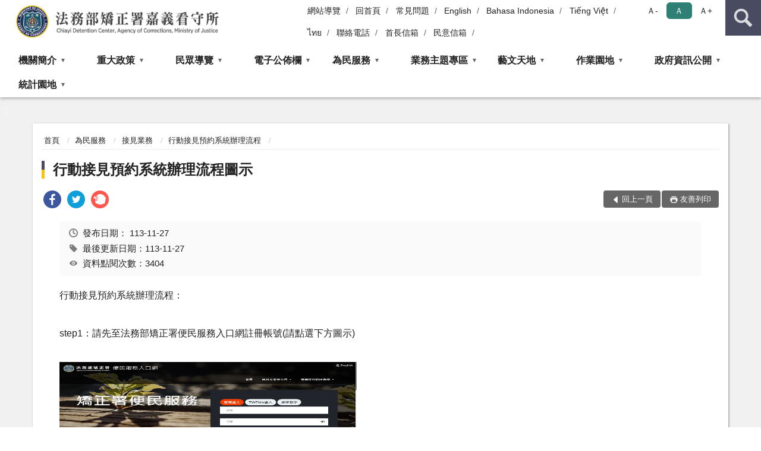

--- FILE ---
content_type: text/html; charset=utf-8
request_url: https://www.cyd.moj.gov.tw/282214/282235/1246070/970740/1029892/post
body_size: 16706
content:


<!doctype html>
<html lang="zh-Hant" class="no-js">
<head>
    <meta charset="utf-8">
    <meta http-equiv="X-UA-Compatible" content="IE=edge">
    <meta name="viewport" content="width=device-width, initial-scale=1">
    <meta name="format-detection" content="telephone=no">
    <meta name="Site" content="法務部矯正署嘉義看守所">
    <meta name="Version" content="中文網">
    <meta name="PageType" content="內容頁">
    <meta name="TreeNode" content="行動接見預約系統辦理流程">
    <meta name="ContentTitle" content="行動接見預約系統辦理流程圖示">

    <meta property="og:title" content="行動接見預約系統辦理流程圖示">
    <meta property="og:type" content="website" />
    <meta property="og:url" content="https://www.cyd.moj.gov.tw/282214/282235/1246070/970740/1029892/" />
    <meta property="og:image" content="">
    <meta property="og:image:width" content="50%">
    <meta property="og:image:height" content="50%">
    <meta property="og:site_name" content="法務部矯正署嘉義看守所">
    <meta property="og:description" content="行動接見預約系統辦理流程圖示" />

    <meta name="DC.Title" content="行動接見預約系統辦理流程圖示" />
    <meta name="DC.Creator" content="法務部矯正署嘉義看守所" />
    <meta name="DC.Subject" content="行動接見預約系統辦理流程圖示" />
    <meta name="DC.Description" content="行動接見預約系統辦理流程" />
    <meta name="DC.Contributor" content="法務部矯正署嘉義看守所" />
    <meta name="DC.Type" content="文字" />
    <meta name="DC.Format" content="text" />
    <meta name="DC.Source" content="法務部矯正署嘉義看守所" />
    <meta name="DC.Language" content="中文" />
    <meta name="DC.coverage.t.min" content="2021-06-25" />
    <meta name="DC.coverage.t.max" content="2041-06-25" />
    <meta name="DC.Publisher" content="法務部矯正署嘉義看守所" />
    <meta name="DC.Date" content="2021-06-25" />
    <meta name="DC.Identifier" content="2.16.886.101.20003.20006" />
    <meta name="DC.Relation" content="" />
    <meta name="DC.Rights" content="法務部矯正署嘉義看守所" />

    <meta name="Category.Theme" content="300" />
    <meta name="Category.Cake" content="600" />
    <meta name="Category.Service" content="I00" />

    <meta name="keywords" />

            <link rel="Shortcut Icon" type="image/x-icon" href="/media/20199194/favicon矯正署.png" />
    <title>行動接見預約系統辦理流程圖示-行動接見預約系統辦理流程-法務部矯正署嘉義看守所</title>
    <!--HTML5 Shim and Respond.js IE8 support of HTML5 elements and media queries [if lt IE 9]>
    <script src="js/html5shiv.js"></script>
    <script src="js/respond.min.js"></script>
    <![endif]-->
    <!-- slick css-->
    <link rel="stylesheet" type="text/css" href="/Content/D/vendor/slick/slick.css" />
    <link rel="stylesheet" type="text/css" href="/Content/D/vendor/slick/slick-theme.css" />

    <!-- fancybox css -->
    <link rel="stylesheet" href="/Content/D/vendor/fancybox/fancybox.css" />

    <!-- hyUI css -->
    <link rel="stylesheet" href="/Content/D/D1_style/hyui.css">
    <link rel='stylesheet' href='/scripts/jquery-ui.css'>

    <!-- Global site tag (gtag.js) - Google Analytics -->
<script async src="https://www.googletagmanager.com/gtag/js?id=UA-38145278-1"></script>
<script>
  window.dataLayer = window.dataLayer || [];
  function gtag(){dataLayer.push(arguments);}
  gtag('js', new Date());

  gtag('config', 'UA-38145278-1');
</script>
    <!-- Google Tag Manager -->
    <script>
        (function (w, d, s, l, i) {
            w[l] = w[l] || []; w[l].push({
                'gtm.start':
                    new Date().getTime(), event: 'gtm.js'
            }); var f = d.getElementsByTagName(s)[0],
                j = d.createElement(s), dl = l != 'dataLayer' ? '&l=' + l : ''; j.async = true; j.src =
                    'https://www.googletagmanager.com/gtm.js?id=' + i + dl; f.parentNode.insertBefore(j, f);
        })(window, document, 'script', 'dataLayer', 'GTM-PVTNFB4');</script>
    <!-- End Google Tag Manager -->
<style>
    input:disabled, textarea:disabled, select:disabled {
        background-color: #f2f2f2;
    }

    .verify {
        color: blue;
    }

    .mp_slider_container,
    .marquee_container {
        position: relative;
    }
    .mp_slider_container_main {
        width: 100%;
        overflow: hidden;
        position: relative;
    }
    .slick-autoplay-toggle {
        position: absolute;
        right: 20px;
        min-width: 40px;
        top: 4.5px;
        z-index: 10;
        padding: 5px 10px;
        background: rgba(0, 0, 0, 0.7);
        color: #fff;
        border: none;
        cursor: pointer;
        font-size: 0.875rem;
        border-radius: 5px;
    }

    .marquee_container .slick-autoplay-toggle {
        right: 55px;
    }
</style>
</head>
<body>
    <!-- Google Tag Manager (noscript) -->
    <noscript>
        <iframe title="googletag" src="https://www.googletagmanager.com/ns.html?id=GTM-PVTNFB4"
                height="0" width="0" style="display:none;visibility:hidden"></iframe>
    </noscript>
    <!-- End Google Tag Manager (noscript) -->
    <!-- 直接跳主內容區 -->
    <a class="goCenter" href="#aC" tabindex="1">按Enter到主內容區</a>
    <!-- wrapper 最大寬度 -->
    <div class="wrapper">
        
<header class="header ">
    <div class="container">
        <a class="accesskey" href="#aU" id="aU" accesskey="U" title="網站標題">:::</a>
        

<nav class="navigation">
    <!-- 一組ul預設靠右 可同時存在2組-->
    <ul>

                        <li>
                            <a href="/umbraco/surface/Ini/CountAndRedirectUrl?nodeId=674541" title="網站導覽" target="_self" >網站導覽</a>
                        </li>
                        <li>
                            <a href="/umbraco/surface/Ini/CountAndRedirectUrl?nodeId=674545" title="回首頁" target="_self" >回首頁</a>
                        </li>
                        <li>
                            <a href="/umbraco/surface/Ini/CountAndRedirectUrl?nodeId=674550" title="常見問題(另開新視窗)" target="_blank" rel="noopener noreferrer">常見問題</a>
                        </li>
                        <li>
                            <a href="/umbraco/surface/Ini/CountAndRedirectUrl?nodeId=674551" title="English" target="_self" >English</a>
                        </li>
                        <li>
                            <a href="/282398/282400/1417875/post" title="Bahasa Indonesia" target="_self" >Bahasa Indonesia</a>
                        </li>
                        <li>
                            <a href="/282398/282400/1418225/post" title="Tiếng Việt" target="_self" >Tiếng Việt</a>
                        </li>
                        <li>
                            <a href="/282398/282400/1418003/post" title="ไทย" target="_self" >ไทย</a>
                        </li>
                        <li>
                            <a href="/umbraco/surface/Ini/CountAndRedirectUrl?nodeId=674552" title="聯絡電話(另開新視窗)" target="_blank" rel="noopener noreferrer">聯絡電話</a>
                        </li>
                        <li>
                            <a href="/umbraco/surface/Ini/CountAndRedirectUrl?nodeId=674553" title="首長信箱(另開新視窗)" target="_blank" rel="noopener noreferrer">首長信箱</a>
                        </li>
                        <li>
                            <a href="/umbraco/surface/Ini/CountAndRedirectUrl?nodeId=1269987" title="民意信箱(另開新視窗)" target="_blank" rel="noopener noreferrer">民意信箱</a>
                        </li>

    </ul>
    <div class="font-size">
        <ul>
            <li class="size-s">
                <a href="#" name="fontSize" role="button" aria-pressed="false" title="小字級">Ａ-</a>
            </li>
            <li class="size-m">
                <a href="#" name="fontSize" role="button" aria-pressed="true" title="中字級" class="active">Ａ</a>
            </li>
            <li class="size-l">
                <a href="#" name="fontSize" role="button" aria-pressed="false" title="大字級">Ａ+</a>
            </li>
        </ul>
    </div>
</nav>
<h1>
    <a href="/"><img src="/media/20199242/35法務部矯正署嘉義看守所.png" alt="法務部矯正署嘉義看守所：回首頁" /></a>
</h1>
<!-- Search Start -->
<section class="search">
    <noscript>
您的瀏覽器不支援 JavaScript 或 JavaScript已停用    </noscript>
    <form action="/282398/282409/" class="form_inline">
        <div class="form_grp">
            <label for="q">搜尋</label>
            <input name="q" id="q" type="text" placeholder="請輸入文字" accesskey="S" autocomplete="off">
            <input title="查詢" type="submit" value="查詢">
        </div>
        <div class="btn_grp">
            <input onclick="window.open('https://www.google.com.tw/advanced_search?hl=zh-TW&as_q=&num=100&as_sitesearch='+location.hostname);" type="button" value="進階搜尋" title="進階搜尋 (另開新視窗)">
        </div>
    </form>
            <div class="keywordHot">
                <ul>
                        <li>
                            <a href="/282398/282409/?q=接見" title="接見">接見</a>
                        </li>
                        <li>
                            <a href="/282398/282409/?q=自營作業產品" title="自營作業產品">自營作業產品</a>
                        </li>
                        <li>
                            <a href="/282398/282409/?q=寄菜(物)" title="寄菜(物)">寄菜(物)</a>
                        </li>
                        <li>
                            <a href="/282398/282409/?q=甄選" title="甄選">甄選</a>
                        </li>
                </ul>
            </div>
</section>
<!-- noscript -->
<noscript>
您的瀏覽器不支援JavaScript語法，JavaScript語法並不影響內容的陳述。您可使用按鍵盤上的Ctrl鍵+ (+)鍵放大/(-)鍵縮小來改變字型大小；回到上一頁可使用瀏覽器提供的 Alt+左方向鍵(←) 快速鍵功能；列印可使用瀏覽器提供的(Ctrl+P)功能。</noscript>
<!-- menu Start -->
<nav class="menu">
    <ul>
                <li>
                    <a href="https://www.cyd.moj.gov.tw/282214/282216/Normalnodelist" title="機關簡介" target="_self" name="menuButton" aria-expanded="false" >機關簡介</a>
                        <ul>
                                <li>
                                    <a href="https://www.cyd.moj.gov.tw/282214/282216/282217/510440/post" target="_self" title="歷史沿革"  >歷史沿革</a>
                                </li>
                                <li>
                                    <a href="https://www.cyd.moj.gov.tw/282214/282216/282218/1487916/post" target="_self" title="首長介紹"  >首長介紹</a>
                                </li>
                                <li>
                                    <a href="https://www.cyd.moj.gov.tw/282214/282216/811873/811882/post" target="_self" title="首長信箱"  >首長信箱</a>
                                </li>
                                <li>
                                    <a href="https://www.cyd.moj.gov.tw/282214/282216/282221/510496/post" target="_self" title="組織簡介"  >組織簡介</a>
                                </li>
                                <li>
                                    <a href="https://www.cyd.moj.gov.tw/282214/282216/282223/818853/post" target="_self" title="嘉所景觀"  >嘉所景觀</a>
                                </li>
                        </ul>

                </li>
                <li>
                    <a href="https://www.cyd.moj.gov.tw/282214/282230/Normalnodelist" title="重大政策" target="_self" name="menuButton" aria-expanded="false" >重大政策</a>
                        <ul>
                                <li>
                                    <a href="https://www.ey.gov.tw/Page/2124AB8A95F79A75" target="_blank" title="行政院重大政策(另開新視窗)"  rel="noopener noreferrer">行政院重大政策</a>
                                </li>
                                <li>
                                    <a href="https://www.moj.gov.tw/2204/2205/2263/Nodelist" target="_blank" title="法務部重大政策(另開新視窗)"  rel="noopener noreferrer">法務部重大政策</a>
                                </li>
                                <li>
                                    <a href="https://www.mjac.moj.gov.tw/4786/4788/4802/1322496/post" target="_blank" title="法務部矯正署重大政策(另開新視窗)"  rel="noopener noreferrer">法務部矯正署重大政策</a>
                                </li>
                        </ul>

                </li>
                <li>
                    <a href="https://www.cyd.moj.gov.tw/282214/282225/Normalnodelist" title="民眾導覽" target="_self" name="menuButton" aria-expanded="false" >民眾導覽</a>
                        <ul>
                                <li>
                                    <a href="https://www.cyd.moj.gov.tw/282214/282225/282226/510510/post" target="_self" title="機關位置圖"  >機關位置圖</a>
                                </li>
                                <li>
                                    <a href="https://www.cyd.moj.gov.tw/282214/282225/282227/510518/post" target="_self" title="接見室位置圖"  >接見室位置圖</a>
                                </li>
                                <li>
                                    <a href="https://www.cyd.moj.gov.tw/282214/282225/282228/684500/post" target="_self" title="矯正機關網站"  >矯正機關網站</a>
                                </li>
                                <li>
                                    <a href="https://www.cyd.moj.gov.tw/282214/282225/282229/510544/post" target="_self" title="網路資源"  >網路資源</a>
                                </li>
                        </ul>

                </li>
                <li>
                    <a href="https://www.cyd.moj.gov.tw/282214/673811/282234/Lpsimplelist" title="電子公佈欄" target="_self" name="menuButton" aria-expanded="false" >電子公佈欄</a>
                        <ul>
                                <li>
                                    <a href="https://www.cyd.moj.gov.tw/282214/673811/282234/Lpsimplelist" target="_self" title="電子公佈欄"  >電子公佈欄</a>
                                </li>
                        </ul>

                </li>
                <li>
                    <a href="https://www.cyd.moj.gov.tw/282214/282235/Normalnodelist" title="為民服務" target="_self" name="menuButton" aria-expanded="false" >為民服務</a>
                        <ul>
                                <li>
                                    <a href="https://www.cyd.moj.gov.tw/282214/282235/282238/1676682/post" target="_self" title="聯絡方式"  >聯絡方式</a>
                                </li>
                                <li>
                                    <a href="https://www.cyd.moj.gov.tw/282214/282235/282240/512304/post" target="_self" title="為民服務白皮書"  >為民服務白皮書</a>
                                </li>
                                <li>
                                    <a href="https://www.cyd.moj.gov.tw/282214/282235/282241/512331/" target="_self" title="便民服務業務說明"  >便民服務業務說明</a>
                                </li>
                                <li>
                                    <a href="https://www.cyd.moj.gov.tw/282214/282235/282246/Lpsimplelist" target="_self" title="常見問題集"  >常見問題集</a>
                                </li>
                                <li>
                                    <a href="https://www.cyd.moj.gov.tw/282214/282235/1246070/Nodelist" target="_self" title="接見業務" name="menuButton" aria-expanded="false" >接見業務</a>
                                        <ul>
                                                <li>
                                                    <a href="https://www.cyd.moj.gov.tw/282214/282235/1246070/282244/512385/" target="_self" title="各項接見業務說明"  >各項接見業務說明</a>
                                                </li>
                                                <li>
                                                    <a href="https://www.cyd.moj.gov.tw/282214/282235/1246070/970740/Lpsimplelist" target="_self" title="行動接見預約系統辦理流程"  >行動接見預約系統辦理流程</a>
                                                </li>
                                                <li>
                                                    <a href="https://service.mjac.moj.gov.tw/" target="_blank" title="行動接見預約系統(另開新視窗)"  rel="noopener noreferrer">行動接見預約系統</a>
                                                </li>
                                        </ul>
                                </li>
                                <li>
                                    <a href="https://eservice.moj.gov.tw/" target="_blank" title="便民服務線上申辦系統(另開新視窗)"  rel="noopener noreferrer">便民服務線上申辦系統</a>
                                </li>
                                <li>
                                    <a href="https://www.cyd.moj.gov.tw/282214/282235/282249/Lpsimplelist" target="_self" title="家屬服務專區"  >家屬服務專區</a>
                                </li>
                                <li>
                                    <a href="https://www.cyd.moj.gov.tw/282214/282235/808073/Nodelist" target="_self" title="政風園地" name="menuButton" aria-expanded="false" >政風園地</a>
                                        <ul>
                                                <li>
                                                    <a href="https://www.cyd.moj.gov.tw/282214/282235/808073/282271/Lpsimplelist" target="_self" title="廉政宣導"  >廉政宣導</a>
                                                </li>
                                                <li>
                                                    <a href="https://www.aac.moj.gov.tw/6398/6540/1309611/Nodelist" target="_blank" title="揭弊者保護專區(另開新視窗)"  rel="noopener noreferrer">揭弊者保護專區</a>
                                                </li>
                                                <li>
                                                    <a href="https://www.cyd.moj.gov.tw/282214/282235/808073/282272/1004305/post" target="_self" title="檢舉逗相報 全民有福報"  >檢舉逗相報 全民有福報</a>
                                                </li>
                                                <li>
                                                    <a href="https://www.cyd.moj.gov.tw/282398/674625/" target="_self" title="政風檢舉信箱"  >政風檢舉信箱</a>
                                                </li>
                                                <li>
                                                    <a href="https://www.cyd.moj.gov.tw/282214/282235/808073/282274/Lpsimplelist" target="_self" title="機關維護宣導"  >機關維護宣導</a>
                                                </li>
                                                <li>
                                                    <a href="https://www.cyd.moj.gov.tw/282214/282235/808073/778077/Nodelist" target="_self" title="請託關說登錄查察"  >請託關說登錄查察</a>
                                                </li>
                                                <li>
                                                    <a href="https://www.mjac.moj.gov.tw/4786/4848/1447440/1447442/Nodelist" target="_blank" title="企業服務廉政平臺專區(另開新視窗)"  rel="noopener noreferrer">企業服務廉政平臺專區</a>
                                                </li>
                                        </ul>
                                </li>
                                <li>
                                    <a href="https://www.cyd.moj.gov.tw/282214/282235/778068/Nodelist" target="_self" title="檔案應用服務" name="menuButton" aria-expanded="false" >檔案應用服務</a>
                                        <ul>
                                                <li>
                                                    <a href="https://www.cyd.moj.gov.tw/282214/282235/778068/282380/514461/post" target="_self" title="檔案應用查詢"  >檔案應用查詢</a>
                                                </li>
                                                <li>
                                                    <a href="https://www.cyd.moj.gov.tw/282214/282235/778068/282381/Lpsimplelist" target="_self" title="檔案應用申請"  >檔案應用申請</a>
                                                </li>
                                                <li>
                                                    <a href="https://www.cyd.moj.gov.tw/282214/282235/778068/282382/514481/post" target="_self" title="檔案應用常見問題"  >檔案應用常見問題</a>
                                                </li>
                                                <li>
                                                    <a href="https://www.cyd.moj.gov.tw/282214/282235/778068/282383/821068/post" target="_self" title="嘉所的昨日與今日"  >嘉所的昨日與今日</a>
                                                </li>
                                                <li>
                                                    <a href="https://www.cyd.moj.gov.tw/282214/282235/778068/282384/514527/post" target="_self" title="檔案相關資源連結"  >檔案相關資源連結</a>
                                                </li>
                                        </ul>
                                </li>
                                <li>
                                    <a href="https://www.cyd.moj.gov.tw/282214/282235/778072/Nodelist" target="_self" title="就業資訊" name="menuButton" aria-expanded="false" >就業資訊</a>
                                        <ul>
                                                <li>
                                                    <a href="https://www.taiwanjobs.gov.tw/home109/index.aspx" target="_blank" title="台灣就業通(另開新視窗)"  rel="noopener noreferrer">台灣就業通</a>
                                                </li>
                                                <li>
                                                    <a href="https://www.mol.gov.tw/announcement/2102/" target="_blank" title="勞動部就業補給站(另開新視窗)"  rel="noopener noreferrer">勞動部就業補給站</a>
                                                </li>
                                                <li>
                                                    <a href="https://www.wda.gov.tw/Default.aspx" target="_blank" title="勞動力發展署就業資訊(另開新視窗)"  rel="noopener noreferrer">勞動力發展署就業資訊</a>
                                                </li>
                                        </ul>
                                </li>
                                <li>
                                    <a href="https://www.cyd.moj.gov.tw/282214/282235/915651/Nodelist" target="_self" title="愛無礙-社會資源窗口" name="menuButton" aria-expanded="false" >愛無礙-社會資源窗口</a>
                                        <ul>
                                                <li>
                                                    <a href="https://www.cyd.moj.gov.tw/282214/282235/915651/674142/825133/post" target="_self" title="簡介"  >簡介</a>
                                                </li>
                                                <li>
                                                    <a href="https://www.cyd.moj.gov.tw/282214/282235/915651/674183/Lpsimplelist" target="_self" title="自殺防治窗口"  >自殺防治窗口</a>
                                                </li>
                                                <li>
                                                    <a href="https://www.cyd.moj.gov.tw/282214/282235/915651/674272/Lpsimplelist" target="_self" title="衛生醫療"  >衛生醫療</a>
                                                </li>
                                                <li>
                                                    <a href="https://www.cyd.moj.gov.tw/282214/282235/915651/674307/Lpsimplelist" target="_self" title="社會福利與救助"  >社會福利與救助</a>
                                                </li>
                                                <li>
                                                    <a href="https://familyedu.moe.gov.tw/" target="_blank" title="教育專線(另開新視窗)"  rel="noopener noreferrer">教育專線</a>
                                                </li>
                                        </ul>
                                </li>
                                <li>
                                    <a href="https://www.cyd.moj.gov.tw/282214/282235/1262378/Lpsimplelist" target="_self" title="表單下載"  >表單下載</a>
                                </li>
                                <li>
                                    <a href="/media/20687070/洽辦詢問矯正機關收容人應附資料表.odt?mediaDL=true" target="_blank" title="洽辦詢問矯正機關收容人應附資料表.odt(另開新視窗)"  rel="noopener noreferrer">洽辦詢問矯正機關收容人應附資料表</a>
                                </li>
                        </ul>

                </li>
                <li>
                    <a href="https://www.cyd.moj.gov.tw/282214/282251/Normalnodelist" title="業務主題專區" target="_self" name="menuButton" aria-expanded="false" >業務主題專區</a>
                        <ul>
                                <li>
                                    <a href="https://www.cyd.moj.gov.tw/282214/282251/282252/796543/post" target="_self" title="戒護安全管理"  >戒護安全管理</a>
                                </li>
                                <li>
                                    <a href="https://www.cyd.moj.gov.tw/282214/282251/282253/797809/post" target="_self" title="輔導教化課程"  >輔導教化課程</a>
                                </li>
                                <li>
                                    <a href="https://www.cyd.moj.gov.tw/282214/282251/282254/955875/post" target="_self" title="技能訓練介紹"  >技能訓練介紹</a>
                                </li>
                                <li>
                                    <a href="https://www.cyd.moj.gov.tw/282214/282251/282255/Lpsimplelist" target="_self" title="衛生醫療照護"  >衛生醫療照護</a>
                                </li>
                                <li>
                                    <a href="https://www.cyd.moj.gov.tw/282214/282251/673820/673828/post" target="_self" title="無障礙設施及復健器具"  >無障礙設施及復健器具</a>
                                </li>
                        </ul>

                </li>
                <li>
                    <a href="https://www.cyd.moj.gov.tw/282214/282257/Normalnodelist" title="藝文天地" target="_self" name="menuButton" aria-expanded="false" >藝文天地</a>
                        <ul>
                                <li>
                                    <a href="https://www.cyd.moj.gov.tw/282214/282257/282260/Lpsimplelist" target="_self" title="活動剪影"  >活動剪影</a>
                                </li>
                                <li>
                                    <a href="https://www.cyd.moj.gov.tw/282214/282257/282262/806091/post" target="_self" title="嘉所影音"  >嘉所影音</a>
                                </li>
                        </ul>

                </li>
                <li>
                    <a href="https://www.cyd.moj.gov.tw/282214/282263/Normalnodelist" title="作業園地" target="_self" name="menuButton" aria-expanded="false" >作業園地</a>
                        <ul>
                                <li>
                                    <a href="https://www.cyd.moj.gov.tw/282214/282263/955841/955848/post" target="_self" title="自主監外作業簡介"  >自主監外作業簡介</a>
                                </li>
                                <li>
                                    <a href="https://www.cyd.moj.gov.tw/282214/282263/282264/513215/" target="_blank" title="矯正機關自營商城(另開新視窗)"  rel="noopener noreferrer">矯正機關自營商城</a>
                                </li>
                                <li>
                                    <a href="https://www.cyd.moj.gov.tw/282214/282263/282266/763744/" target="_self" title="承攬加工"  >承攬加工</a>
                                </li>
                                <li>
                                    <a href="https://www.cyd.moj.gov.tw/282214/282263/809670/Nodelist" target="_self" title="自營產品介紹" name="menuButton" aria-expanded="false" >自營產品介紹</a>
                                        <ul>
                                                <li>
                                                    <a href="https://www.cyd.moj.gov.tw/282214/282263/809670/955783/955797/post" target="_self" title="化妝品系列"  >化妝品系列</a>
                                                </li>
                                                <li>
                                                    <a href="https://www.cyd.moj.gov.tw/282214/282263/809670/955804/955817/post" target="_self" title="手工皂系列"  >手工皂系列</a>
                                                </li>
                                        </ul>
                                </li>
                                <li>
                                    <a href="https://www.cyd.moj.gov.tw/282214/282263/955580/1411216/post" target="_self" title="訂購單(含匯款帳號)"  >訂購單(含匯款帳號)</a>
                                </li>
                                <li>
                                    <a href="https://www.cyd.moj.gov.tw/282214/282263/1575672/1575752/post" target="_self" title="本所自營商品線上客服line"  >本所自營商品線上客服line</a>
                                </li>
                        </ul>

                </li>
                <li>
                    <a href="https://www.cyd.moj.gov.tw/282214/282335/Normalnodelist" title="政府資訊公開" target="_self" name="menuButton" aria-expanded="false" >政府資訊公開</a>
                        <ul>
                                <li>
                                    <a href="https://www.cyd.moj.gov.tw/282214/282335/282336/805272/post" target="_self" title="政府資訊公開服務導覽"  >政府資訊公開服務導覽</a>
                                </li>
                                <li>
                                    <a href="https://www.cyd.moj.gov.tw/282214/282335/282337/Lpsimplelist" target="_self" title="工作計畫"  >工作計畫</a>
                                </li>
                                <li>
                                    <a href="https://www.cyd.moj.gov.tw/282214/282335/282340/Nodelist" target="_self" title="預算書" name="menuButton" aria-expanded="false" >預算書</a>
                                        <ul>
                                                <li>
                                                    <a href="https://www.cyd.moj.gov.tw/282214/282335/282340/282341/Lpsimplelist" target="_self" title="嘉義看守所預算書"  >嘉義看守所預算書</a>
                                                </li>
                                                <li>
                                                    <a href="https://www.cyd.moj.gov.tw/282214/282335/282340/282342/Lpsimplelist" target="_self" title="嘉義少年觀護所預算書"  >嘉義少年觀護所預算書</a>
                                                </li>
                                        </ul>
                                </li>
                                <li>
                                    <a href="https://www.cyd.moj.gov.tw/282214/282335/282344/Nodelist" target="_self" title="決算書" name="menuButton" aria-expanded="false" >決算書</a>
                                        <ul>
                                                <li>
                                                    <a href="https://www.cyd.moj.gov.tw/282214/282335/282344/282345/Lpsimplelist" target="_self" title="嘉義看守所決算書"  >嘉義看守所決算書</a>
                                                </li>
                                                <li>
                                                    <a href="https://www.cyd.moj.gov.tw/282214/282335/282344/282346/Lpsimplelist" target="_self" title="嘉義少年觀護所決算書"  >嘉義少年觀護所決算書</a>
                                                </li>
                                        </ul>
                                </li>
                                <li>
                                    <a href="https://www.cyd.moj.gov.tw/282214/282335/282347/Lpsimplelist" target="_self" title="內部控制聲明書"  >內部控制聲明書</a>
                                </li>
                                <li>
                                    <a href="https://www.cyd.moj.gov.tw/282214/282335/884241/Lpsimplelist" target="_self" title="公共設施維護管理"  >公共設施維護管理</a>
                                </li>
                                <li>
                                    <a href="https://www.cyd.moj.gov.tw/282214/282335/913593/Nodelist" target="_self" title="對民間團體及個人補(捐)助資料" name="menuButton" aria-expanded="false" >對民間團體及個人補(捐)助資料</a>
                                        <ul>
                                                <li>
                                                    <a href="https://www.cyd.moj.gov.tw/282214/282335/913593/913594/924752/post" target="_self" title="公務預算"  >公務預算</a>
                                                </li>
                                                <li>
                                                    <a href="https://www.cyd.moj.gov.tw/282214/282335/913593/913595/Lpsimplelist" target="_self" title="矯正機關作業基金"  >矯正機關作業基金</a>
                                                </li>
                                        </ul>
                                </li>
                                <li>
                                    <a href="https://www.cyd.moj.gov.tw/282214/282335/282371/Lpsimplelist" target="_self" title="受刑人子女就學補助資訊"  >受刑人子女就學補助資訊</a>
                                </li>
                                <li>
                                    <a href="https://www.cyd.moj.gov.tw/282214/282335/1453675/Lpsimplelist" target="_self" title="性別主流化/性騷擾防治專區"  >性別主流化/性騷擾防治專區</a>
                                </li>
                                <li>
                                    <a href="https://www.cyd.moj.gov.tw/282214/282335/282333/Lpsimplelist" target="_self" title="會計報告(106前)"  >會計報告(106前)</a>
                                </li>
                                <li>
                                    <a href="https://www.cyd.moj.gov.tw/282214/282335/282330/Nodelist" target="_self" title="會計報告" name="menuButton" aria-expanded="false" >會計報告</a>
                                        <ul>
                                                <li>
                                                    <a href="https://www.cyd.moj.gov.tw/282214/282335/282330/282331/Lpsimplelist" target="_self" title="嘉義看守所會計報告"  >嘉義看守所會計報告</a>
                                                </li>
                                                <li>
                                                    <a href="https://www.cyd.moj.gov.tw/282214/282335/282330/282332/Lpsimplelist" target="_self" title="嘉義少年觀護所會計報告"  >嘉義少年觀護所會計報告</a>
                                                </li>
                                        </ul>
                                </li>
                                <li>
                                    <a href="https://www.cyd.moj.gov.tw/282214/282335/976931/976937/post" target="_self" title="公職人員利益衝突迴避法第14條身分關係揭露專區"  >公職人員利益衝突迴避法第14條身分關係揭露專區</a>
                                </li>
                                <li>
                                    <a href="https://www.cyd.moj.gov.tw/282214/282335/1257508/Lpsimplelist" target="_self" title="國家賠償事件及申訴事件收結情形表"  >國家賠償事件及申訴事件收結情形表</a>
                                </li>
                                <li>
                                    <a href="https://www.cyd.moj.gov.tw/282214/282335/1342427/Lpsimplelist" target="_self" title="辦理媒體政策及業務宣導之執行情形表"  >辦理媒體政策及業務宣導之執行情形表</a>
                                </li>
                                <li>
                                    <a href="https://www.immigration.gov.tw/5382/5385/7445/250283/" target="_blank" title="消除一切形式種族歧視國際公約(ICERD)專區(另開新視窗)"  rel="noopener noreferrer">消除一切形式種族歧視國際公約(ICERD)專區</a>
                                </li>
                        </ul>

                </li>
                <li>
                    <a href="https://www.cyd.moj.gov.tw/282214/282309/Normalnodelist" title="統計園地" target="_self" name="menuButton" aria-expanded="false" >統計園地</a>
                        <ul>
                                <li>
                                    <a href="https://www.cyd.moj.gov.tw/282214/282309/282310/Lpsimplelist" target="_self" title="收容情形"  >收容情形</a>
                                </li>
                                <li>
                                    <a href="https://www.cyd.moj.gov.tw/282214/282309/282311/Lpsimplelist" target="_self" title="園地導覽"  >園地導覽</a>
                                </li>
                                <li>
                                    <a href="https://www.cyd.moj.gov.tw/282214/282309/282322/1270675/post" target="_self" title="統計輯要"  >統計輯要</a>
                                </li>
                                <li>
                                    <a href="https://www.rjsd.moj.gov.tw/RJSDWeb/common/WebList2.aspx?menu=AYA_SPECIAL_REPORT" target="_blank" title="專題分析(另開新視窗)"  rel="noopener noreferrer">專題分析</a>
                                </li>
                        </ul>

                </li>
    </ul>
</nav>


    </div>
</header>
<div id="center" class="main innerpage">
    <a class="accesskey" href="#aC" id="aC" accesskey="C" title="主要內容區">:::</a>
    <div class="container">
        <!-- content為一定要存在之內容區 -->
        <div class="content">
            <!-- breadcrumb路徑 -->
            
    <div class="breadcrumb">
        <ul>
                    <li>
                        <a href="/">首頁</a>
                    </li>
                    <li>
                        <a href="https://www.cyd.moj.gov.tw/282214/282235/Normalnodelist" title="為民服務" target="_self" >為民服務</a>
                    </li>
                    <li>
                        <a href="https://www.cyd.moj.gov.tw/282214/282235/1246070/Nodelist" title="接見業務" target="_self" >接見業務</a>
                    </li>
                    <li>
                        <a href="https://www.cyd.moj.gov.tw/282214/282235/1246070/970740/Lpsimplelist" title="行動接見預約系統辦理流程" target="_self" >行動接見預約系統辦理流程</a>
                    </li>
            
        </ul>
    </div>

            <!-- h2節點 -->
            <h2 class="title" tabindex="0">行動接見預約系統辦理流程圖示</h2>
                <div class="share ">
                    <ul>
                        <li>
                            <a role="link" title="facebook(另開新視窗)" href="javascript:desc='';via='';if(document.referrer)via=document.referrer;if(typeof(_ref)!='undefined')via=_ref;if(window.getSelection)desc=window.getSelection();if(document.getSelection)desc=document.getSelection();if(document.selection)desc=document.selection.createRange().text;void(open('https://www.facebook.com/share.php?u='+encodeURIComponent(location.href)));"><img src="/content/A/images/basic/icon_facebook.svg" alt="facebook "></a>
                        </li>
                        <li>
                            <a role="link" title="twitter(另開新視窗)" href="javascript:void(window.open('https://twitter.com/home/?status='.concat(encodeURIComponent(document.title)).concat(' ').concat(encodeURIComponent(location.href))));"><img src="/content/A/images/basic/icon_twitter.svg " alt="twitter "></a>
                        </li>
                        <li>
                            <a role="link" title="plurk(另開新視窗)" href="javascript:void(window.open('https://www.plurk.com/?qualifier=shares&amp;status='.concat(encodeURIComponent(location.href)).concat(' ').concat('(').concat(encodeURIComponent(document.title)).concat(')')));"><img src="/content/A/images/basic/function_plurk.png " alt="plurk "></a>
                        </li>
                        
                    </ul>
                </div>
                        <!-- function功能區塊 -->
            <div class="function">
                <ul>
                    <li class="back icon_back">
                        <a role="button" href="javascript:window.location =document.referrer;">回上一頁</a>
                    </li>
                        <li class="print icon_print">
                            <a role="button" href="javascript:window.print();">友善列印</a>
                        </li>
                                    </ul>
            </div>
            
<style>
    .file_download li a[href*=".pdf"]:after {
        background: url(/Content/A/images/basic/icon_pdf.jpg);
    }

    .file_download li a[href*=".doc"]:after {
        background: url(/Content/A/images/basic/icon_doc.jpg);
    }

    .file_download li a[href*=".odf"]:after {
        background: url(/Content/A/images/basic/icon_odf.jpg);
    }

    .file_download li a[href*=".odt"]:after {
        background: url(/Content/A/images/basic/icon_odt.jpg);
    }

    .file_download li a[href*=".xls"]:after {
        background: url(/Content/A/images/basic/icon_xls.jpg);
    }

    .file_download li a[href*=".ppt"]:after {
        background: url(/Content/A/images/basic/icon_ppt.jpg);
    }

    .file_download li a[href*=".jpg"]:after {
        background: url(/Content/A/images/basic/icon_jpg.jpg);
    }

    .file_download li a[href*=".mp3"]:after {
        background: url(/Content/A/images/basic/icon_mp3.jpg);
    }

    .file_download li a[href*=".mov"]:after {
        background: url(/Content/A/images/basic/icon_mov.jpg);
    }

    .file_download li a[href*=".txt"]:after {
        background: url(/Content/A/images/basic/icon_txt.jpg);
    }

    .file_download li a[href*=".dot"]:after {
        background: url(/Content/A/images/basic/icon_dot.jpg);
    }

    .file_download li a[href*=".zip"]:after {
        background: url(/Content/A/images/basic/icon_zip.jpg);
    }
</style>
            <!-- CP Start -->
            <section class="cp ">
                <div class="info">
                    <ul>
                        <li>
                            <i class="i_clock"></i>發布日期：
                            <time datetime="2024-11-27 09:06:07" title="發布日期">113-11-27</time>
                        </li>
                        <li>
                            <i class="i_tag"></i>最後更新日期：113-11-27
                        </li>
                        <li>
                            <i class="i_view"></i>資料點閱次數：3404
                        </li>
                    </ul>
                </div>
                <p>行動接見預約系統辦理流程：</p>
<p>step1：請先至法務部矯正署便民服務入口網註冊帳號(請點選下方圖示)</p>
<p><a  href="https://service.mjac.moj.gov.tw/MBLPWEB/Home/Index?ReturnUrl=%2fMBLPWEB%2f" target="_blank" rel="noopener noreferrer" title="法務部矯正署便民服務入口網(另開新視窗)"><img style="width: 500px; height: 133.03477344573236px;" src="/media/20632074/便民服務入口網.jpg" alt="法務部矯正署便民服務入口網(另開新視窗)" data-udi="umb://media/d3a5cecfc2af4fa98ffe60bd71c897f4" /></a></p>
<p>step2：以帳號密碼登入後請點選「訊息及公告」/「申辦流程說明」，下方「接見線上申辦流程」參考各項接見流程說明</p>
<p><img style="width: 500px; height: 229.78303747534517px;" src="/media/20632073/申辦流程說明.jpg" alt="線上接見申辦流程" data-udi="umb://media/7c4c646ee83e4a5bb07244b6b59754b6" /></p>
<p>step3：點選「預約接見」/「線上預約接見」，選擇接見類型</p>
<p> </p>
                
            </section>
            <!-- CP End -->
            <!-- cp_slider+slick_lightbox -->
            <!-- weblink 外部連結 -->
            <!-- file download 檔案下載 -->



        </div>
    </div>
</div>

<!-- fatfooter Start -->
<section class="fatfooter">
    <div class="container">
        <button type="button" name="收合" class="btn btn-fatfooter">收合</button>
        <nav>
            <ul>
                        <li>
                            <a href="https://www.cyd.moj.gov.tw/282214/282216/Normalnodelist"  target="_self" title="機關簡介" >機關簡介</a>
                                    <ul>
                                            <li>
                                                <a href="https://www.cyd.moj.gov.tw/282214/282216/282217/510440/post" target="_self" title="歷史沿革" >歷史沿革</a>
                                            </li>
                                            <li>
                                                <a href="https://www.cyd.moj.gov.tw/282214/282216/282218/1487916/post" target="_self" title="首長介紹" >首長介紹</a>
                                            </li>
                                            <li>
                                                <a href="https://www.cyd.moj.gov.tw/282214/282216/811873/811882/post" target="_self" title="首長信箱" >首長信箱</a>
                                            </li>
                                            <li>
                                                <a href="https://www.cyd.moj.gov.tw/282214/282216/282221/510496/post" target="_self" title="組織簡介" >組織簡介</a>
                                            </li>
                                            <li>
                                                <a href="https://www.cyd.moj.gov.tw/282214/282216/282223/818853/post" target="_self" title="嘉所景觀" >嘉所景觀</a>
                                            </li>
                                    </ul>

                        </li>
                        <li>
                            <a href="https://www.cyd.moj.gov.tw/282214/282230/Normalnodelist"  target="_self" title="重大政策" >重大政策</a>
                                    <ul>
                                            <li>
                                                <a href="https://www.ey.gov.tw/Page/2124AB8A95F79A75" target="_blank" title="行政院重大政策(另開新視窗)" rel="noopener noreferrer">行政院重大政策</a>
                                            </li>
                                            <li>
                                                <a href="https://www.moj.gov.tw/2204/2205/2263/Nodelist" target="_blank" title="法務部重大政策(另開新視窗)" rel="noopener noreferrer">法務部重大政策</a>
                                            </li>
                                            <li>
                                                <a href="https://www.mjac.moj.gov.tw/4786/4788/4802/1322496/post" target="_blank" title="法務部矯正署重大政策(另開新視窗)" rel="noopener noreferrer">法務部矯正署重大政策</a>
                                            </li>
                                    </ul>

                        </li>
                        <li>
                            <a href="https://www.cyd.moj.gov.tw/282214/282225/Normalnodelist"  target="_self" title="民眾導覽" >民眾導覽</a>
                                    <ul>
                                            <li>
                                                <a href="https://www.cyd.moj.gov.tw/282214/282225/282226/510510/post" target="_self" title="機關位置圖" >機關位置圖</a>
                                            </li>
                                            <li>
                                                <a href="https://www.cyd.moj.gov.tw/282214/282225/282227/510518/post" target="_self" title="接見室位置圖" >接見室位置圖</a>
                                            </li>
                                            <li>
                                                <a href="https://www.cyd.moj.gov.tw/282214/282225/282228/684500/post" target="_self" title="矯正機關網站" >矯正機關網站</a>
                                            </li>
                                            <li>
                                                <a href="https://www.cyd.moj.gov.tw/282214/282225/282229/510544/post" target="_self" title="網路資源" >網路資源</a>
                                            </li>
                                    </ul>

                        </li>
                        <li>
                            <a href="https://www.cyd.moj.gov.tw/282214/673811/282234/Lpsimplelist"  target="_self" title="電子公佈欄" >電子公佈欄</a>
                                    <ul>
                                            <li>
                                                <a href="https://www.cyd.moj.gov.tw/282214/673811/282234/Lpsimplelist" target="_self" title="電子公佈欄" >電子公佈欄</a>
                                            </li>
                                    </ul>

                        </li>
                        <li>
                            <a href="https://www.cyd.moj.gov.tw/282214/282235/Normalnodelist"  target="_self" title="為民服務" >為民服務</a>
                                    <ul>
                                            <li>
                                                <a href="https://www.cyd.moj.gov.tw/282214/282235/282238/1676682/post" target="_self" title="聯絡方式" >聯絡方式</a>
                                            </li>
                                            <li>
                                                <a href="https://www.cyd.moj.gov.tw/282214/282235/282240/512304/post" target="_self" title="為民服務白皮書" >為民服務白皮書</a>
                                            </li>
                                            <li>
                                                <a href="https://www.cyd.moj.gov.tw/282214/282235/282241/512331/" target="_self" title="便民服務業務說明" >便民服務業務說明</a>
                                            </li>
                                            <li>
                                                <a href="https://www.cyd.moj.gov.tw/282214/282235/282246/Lpsimplelist" target="_self" title="常見問題集" >常見問題集</a>
                                            </li>
                                            <li>
                                                <a href="https://www.cyd.moj.gov.tw/282214/282235/1246070/Nodelist" target="_self" title="接見業務" >接見業務</a>
                                            </li>
                                            <li>
                                                <a href="https://eservice.moj.gov.tw/" target="_blank" title="便民服務線上申辦系統(另開新視窗)" rel="noopener noreferrer">便民服務線上申辦系統</a>
                                            </li>
                                            <li>
                                                <a href="https://www.cyd.moj.gov.tw/282214/282235/282249/Lpsimplelist" target="_self" title="家屬服務專區" >家屬服務專區</a>
                                            </li>
                                            <li>
                                                <a href="https://www.cyd.moj.gov.tw/282214/282235/808073/Nodelist" target="_self" title="政風園地" >政風園地</a>
                                            </li>
                                            <li>
                                                <a href="https://www.cyd.moj.gov.tw/282214/282235/778068/Nodelist" target="_self" title="檔案應用服務" >檔案應用服務</a>
                                            </li>
                                            <li>
                                                <a href="https://www.cyd.moj.gov.tw/282214/282235/778072/Nodelist" target="_self" title="就業資訊" >就業資訊</a>
                                            </li>
                                            <li>
                                                <a href="https://www.cyd.moj.gov.tw/282214/282235/915651/Nodelist" target="_self" title="愛無礙-社會資源窗口" >愛無礙-社會資源窗口</a>
                                            </li>
                                            <li>
                                                <a href="https://www.cyd.moj.gov.tw/282214/282235/1262378/Lpsimplelist" target="_self" title="表單下載" >表單下載</a>
                                            </li>
                                            <li>
                                                <a href="/media/20687070/洽辦詢問矯正機關收容人應附資料表.odt?mediaDL=true" target="_blank" title="洽辦詢問矯正機關收容人應附資料表.odt(另開新視窗)" rel="noopener noreferrer">洽辦詢問矯正機關收容人應附資料表</a>
                                            </li>
                                    </ul>

                        </li>
                        <li>
                            <a href="https://www.cyd.moj.gov.tw/282214/282251/Normalnodelist"  target="_self" title="業務主題專區" >業務主題專區</a>
                                    <ul>
                                            <li>
                                                <a href="https://www.cyd.moj.gov.tw/282214/282251/282252/796543/post" target="_self" title="戒護安全管理" >戒護安全管理</a>
                                            </li>
                                            <li>
                                                <a href="https://www.cyd.moj.gov.tw/282214/282251/282253/797809/post" target="_self" title="輔導教化課程" >輔導教化課程</a>
                                            </li>
                                            <li>
                                                <a href="https://www.cyd.moj.gov.tw/282214/282251/282254/955875/post" target="_self" title="技能訓練介紹" >技能訓練介紹</a>
                                            </li>
                                            <li>
                                                <a href="https://www.cyd.moj.gov.tw/282214/282251/282255/Lpsimplelist" target="_self" title="衛生醫療照護" >衛生醫療照護</a>
                                            </li>
                                            <li>
                                                <a href="https://www.cyd.moj.gov.tw/282214/282251/673820/673828/post" target="_self" title="無障礙設施及復健器具" >無障礙設施及復健器具</a>
                                            </li>
                                    </ul>

                        </li>
                        <li>
                            <a href="https://www.cyd.moj.gov.tw/282214/282257/Normalnodelist"  target="_self" title="藝文天地" >藝文天地</a>
                                    <ul>
                                            <li>
                                                <a href="https://www.cyd.moj.gov.tw/282214/282257/282260/Lpsimplelist" target="_self" title="活動剪影" >活動剪影</a>
                                            </li>
                                            <li>
                                                <a href="https://www.cyd.moj.gov.tw/282214/282257/282262/806091/post" target="_self" title="嘉所影音" >嘉所影音</a>
                                            </li>
                                    </ul>

                        </li>
                        <li>
                            <a href="https://www.cyd.moj.gov.tw/282214/282263/Normalnodelist"  target="_self" title="作業園地" >作業園地</a>
                                    <ul>
                                            <li>
                                                <a href="https://www.cyd.moj.gov.tw/282214/282263/955841/955848/post" target="_self" title="自主監外作業簡介" >自主監外作業簡介</a>
                                            </li>
                                            <li>
                                                <a href="https://www.cyd.moj.gov.tw/282214/282263/282264/513215/" target="_blank" title="矯正機關自營商城(另開新視窗)" rel="noopener noreferrer">矯正機關自營商城</a>
                                            </li>
                                            <li>
                                                <a href="https://www.cyd.moj.gov.tw/282214/282263/282266/763744/" target="_self" title="承攬加工" >承攬加工</a>
                                            </li>
                                            <li>
                                                <a href="https://www.cyd.moj.gov.tw/282214/282263/809670/Nodelist" target="_self" title="自營產品介紹" >自營產品介紹</a>
                                            </li>
                                            <li>
                                                <a href="https://www.cyd.moj.gov.tw/282214/282263/955580/1411216/post" target="_self" title="訂購單(含匯款帳號)" >訂購單(含匯款帳號)</a>
                                            </li>
                                            <li>
                                                <a href="https://www.cyd.moj.gov.tw/282214/282263/1575672/1575752/post" target="_self" title="本所自營商品線上客服line" >本所自營商品線上客服line</a>
                                            </li>
                                    </ul>

                        </li>
                        <li>
                            <a href="https://www.cyd.moj.gov.tw/282214/282335/Normalnodelist"  target="_self" title="政府資訊公開" >政府資訊公開</a>
                                    <ul>
                                            <li>
                                                <a href="https://www.cyd.moj.gov.tw/282214/282335/282336/805272/post" target="_self" title="政府資訊公開服務導覽" >政府資訊公開服務導覽</a>
                                            </li>
                                            <li>
                                                <a href="https://www.cyd.moj.gov.tw/282214/282335/282337/Lpsimplelist" target="_self" title="工作計畫" >工作計畫</a>
                                            </li>
                                            <li>
                                                <a href="https://www.cyd.moj.gov.tw/282214/282335/282340/Nodelist" target="_self" title="預算書" >預算書</a>
                                            </li>
                                            <li>
                                                <a href="https://www.cyd.moj.gov.tw/282214/282335/282344/Nodelist" target="_self" title="決算書" >決算書</a>
                                            </li>
                                            <li>
                                                <a href="https://www.cyd.moj.gov.tw/282214/282335/282347/Lpsimplelist" target="_self" title="內部控制聲明書" >內部控制聲明書</a>
                                            </li>
                                            <li>
                                                <a href="https://www.cyd.moj.gov.tw/282214/282335/884241/Lpsimplelist" target="_self" title="公共設施維護管理" >公共設施維護管理</a>
                                            </li>
                                            <li>
                                                <a href="https://www.cyd.moj.gov.tw/282214/282335/913593/Nodelist" target="_self" title="對民間團體及個人補(捐)助資料" >對民間團體及個人補(捐)助資料</a>
                                            </li>
                                            <li>
                                                <a href="https://www.cyd.moj.gov.tw/282214/282335/282371/Lpsimplelist" target="_self" title="受刑人子女就學補助資訊" >受刑人子女就學補助資訊</a>
                                            </li>
                                            <li>
                                                <a href="https://www.cyd.moj.gov.tw/282214/282335/1453675/Lpsimplelist" target="_self" title="性別主流化/性騷擾防治專區" >性別主流化/性騷擾防治專區</a>
                                            </li>
                                            <li>
                                                <a href="https://www.cyd.moj.gov.tw/282214/282335/282333/Lpsimplelist" target="_self" title="會計報告(106前)" >會計報告(106前)</a>
                                            </li>
                                            <li>
                                                <a href="https://www.cyd.moj.gov.tw/282214/282335/282330/Nodelist" target="_self" title="會計報告" >會計報告</a>
                                            </li>
                                            <li>
                                                <a href="https://www.cyd.moj.gov.tw/282214/282335/976931/976937/post" target="_self" title="公職人員利益衝突迴避法第14條身分關係揭露專區" >公職人員利益衝突迴避法第14條身分關係揭露專區</a>
                                            </li>
                                            <li>
                                                <a href="https://www.cyd.moj.gov.tw/282214/282335/1257508/Lpsimplelist" target="_self" title="國家賠償事件及申訴事件收結情形表" >國家賠償事件及申訴事件收結情形表</a>
                                            </li>
                                            <li>
                                                <a href="https://www.cyd.moj.gov.tw/282214/282335/1342427/Lpsimplelist" target="_self" title="辦理媒體政策及業務宣導之執行情形表" >辦理媒體政策及業務宣導之執行情形表</a>
                                            </li>
                                            <li>
                                                <a href="https://www.immigration.gov.tw/5382/5385/7445/250283/" target="_blank" title="消除一切形式種族歧視國際公約(ICERD)專區(另開新視窗)" rel="noopener noreferrer">消除一切形式種族歧視國際公約(ICERD)專區</a>
                                            </li>
                                    </ul>

                        </li>
                        <li>
                            <a href="https://www.cyd.moj.gov.tw/282214/282309/Normalnodelist"  target="_self" title="統計園地" >統計園地</a>
                                    <ul>
                                            <li>
                                                <a href="https://www.cyd.moj.gov.tw/282214/282309/282310/Lpsimplelist" target="_self" title="收容情形" >收容情形</a>
                                            </li>
                                            <li>
                                                <a href="https://www.cyd.moj.gov.tw/282214/282309/282311/Lpsimplelist" target="_self" title="園地導覽" >園地導覽</a>
                                            </li>
                                            <li>
                                                <a href="https://www.cyd.moj.gov.tw/282214/282309/282322/1270675/post" target="_self" title="統計輯要" >統計輯要</a>
                                            </li>
                                            <li>
                                                <a href="https://www.rjsd.moj.gov.tw/RJSDWeb/common/WebList2.aspx?menu=AYA_SPECIAL_REPORT" target="_blank" title="專題分析(另開新視窗)" rel="noopener noreferrer">專題分析</a>
                                            </li>
                                    </ul>

                        </li>
            </ul>
        </nav>
    </div>
</section>
<!-- footer -->
<footer>
    <div class="container">
        <a class="accesskey" href="#aB" id="aB" accesskey="B" title="頁尾區">:::</a>
            <div class="location">
                <p>
                    611001 嘉義縣鹿草鄉豊稠村信義新村1號
<br><a href="https://www.google.com.tw/maps/place/%E6%B3%95%E5%8B%99%E9%83%A8%E7%9F%AF%E6%AD%A3%E7%BD%B2%E5%98%89%E7%BE%A9%E7%9C%8B%E5%AE%88%E6%89%80/@23.4301152,120.2842162,17z/data=!3m1!4b1!4m5!3m4!1s0x346e9b08934941ed:0xaa30225a0f32398d!8m2!3d23.4301018!4d120.2863834">google地圖</a>
                </p>
            </div>
                    <div class="contact">
                <p>
                    電話總機：(05)362-3889                                <br>傳真電話：(05)362-2839
<br>為民服務專線：(05)362-8864
                </p>
            </div>
            <hr>
        <div class="qrcode">
                    <img src="/media/20439189/法務部矯正署嘉義看守所qrcode.png?height=75" alt="法務部矯正署嘉義看守所QRCode" title="法務部矯正署嘉義看守所QRCode">
        </div>
        <div class="footer_info">
            <ul class="footer_link">
                        <li>
                            <a href="/media/20199273/隱私權保護宣告.pdf?mediaDL=true" title="(檔案下載格式:pdf)(另開新視窗)" target="_blank" rel="noopener noreferrer">隱私權保護宣告</a>
                        </li>
                        <li>
                            <a href="/umbraco/surface/Ini/CountAndRedirectUrl?nodeId=674570" title="資訊安全政策(另開新視窗)" target="_blank" rel="noopener noreferrer">資訊安全政策</a>
                        </li>
                        <li>
                            <a href="/umbraco/surface/Ini/CountAndRedirectUrl?nodeId=674572" title="單一申辦窗口(另開新視窗)" target="_blank" rel="noopener noreferrer">單一申辦窗口</a>
                        </li>
                        <li>
                            <a href="/media/20479424/嘉所資料開放宣告_1111216更新.pdf?mediaDL=true" title="(檔案下載格式:pdf)(另開新視窗)" target="_blank" rel="noopener noreferrer">資料開放宣告</a>
                        </li>
                        <li>
                            <a href="/umbraco/surface/Ini/CountAndRedirectUrl?nodeId=674577" title="交通資訊" target="_self" >交通資訊</a>
                        </li>
            </ul>
            為提供更為穩定的瀏覽品質與使用體驗，建議更新瀏覽器至以下版本：最新版本Chrome、最新版本Firefox
        </div>
        <div class="footer_icon">
                            <a target="_blank" rel="noopener noreferrer" href="https://accessibility.moda.gov.tw/Applications/Detail?category=20250310134209" title="通過AA等級無障礙網頁檢測,另開新視窗">
                    <img src="/Content/A/images/basic/accessibilityAA.jpg" alt="通過AA等級無障礙網頁檢測">
                </a>
                            <a target="_blank" rel="noopener noreferrer" href="https://www.gov.tw/" title="我的e政府,另開新視窗">
                    <img src="/Content/A/images/basic/egov.png" alt="我的e政府,另開新視窗">
                </a>
                            <a target="_blank" rel="noopener noreferrer" href="https://www.youtube.com/channel/UCdPZ_Wsi8V19i1hwLaU5U1Q" title="youtube(另開新視窗)">
                    <img src="/Content/A/images/icon_youtube.png" alt="youtube">
                </a>
                                        <a target="_blank" rel="noopener noreferrer" href="https://www.facebook.com/mojcyd" title="facebook(另開新視窗)">
                    <img src="/Content/A/images/icon_fb.png" alt="facebook">
                </a>
                                                

                <a target="_blank" rel="noopener noreferrer" href="https://shop.mjac.moj.gov.tw/" title="自營產品展售商城 (另開新視窗)">
                    <img src="/Content/A/images/basic/shopMoj.gif" alt="自營產品展售商城ICON">
                </a>
                                                                                        <span class="update">更新日期:<em>115-01-20</em></span>
                            <span class="counter">累計瀏覽人次:<em>2712769</em></span>
        </div>
    </div>
</footer>



    </div>
    <a href="javascript:;" class="scrollToTop" role="button">回頁首</a>
    <script src="/Content/D/js/jquery-3.5.1.min.js"></script>
    <script src="/Content/D/vendor/jquery.easing.min.js"></script>
    <script src="/Content/D/vendor/lazyload/lazyload.min.js"></script>

    <!-- fancybox -->
    <script src="/Content/D/vendor/fancybox/fancybox.umd.js"></script>
    <script src="/Content/D/vendor/fancybox/l10n/zh_TW.umd.js"></script>

    <!-- slick js -->
    <script src="/Content/D/vendor/slick/slick.min.js "></script>
    <script src='/scripts/jquery-ui.min.js'></script>
    <!-- hyUI -->
        <script src="/Content/D/js/hyui.js"></script>
    <!-- 客製js -->
    <script src="/Content/D/js/customize.js"></script>
    <script src="/scripts/jquery.ui.datepicker-zh-TW.js"></script>
    <!--chart.js-->
    <script src="/scripts/Chart.min.js?20250505"></script>
    <script src="/scripts/chartjs-plugin-datalabels.min.js"></script>

    <script type="text/javascript">
        Fancybox.bind('[data-fancybox="gallery"]', {
            //
        });
        try {
            if (top.location.host != window.location.host)
                top.location = window.location;
        }
        catch (err) {
            top.location = window.location;
        }
    </script>
    <script>
        $(document).ready(function () {
            const monitorElementDisplay = ($element, $control, attr = "aria-expanded") => {
                const observer = new MutationObserver(() => {
                    const isVisible = $element.css("display") === "block";
                    $control.attr(attr, isVisible);
                });
                observer.observe($element[0], {
                    attributes: true,
                    attributeFilter: ["style"],
                });
            };
            monitorElementDisplay($(".sidebar"), $(".sidebarCtrl"));
            monitorElementDisplay($(".search"), $(".searchCtrl"));

            $("li.hasChild").each(function () {
                const $this = $(this);
                const $submenu = $this.find("ul");
                const $menuButton = $this.find("a[name='menuButton']");
                monitorElementDisplay($submenu, $menuButton);
            });

            $("a[name='fontSize']").on("click", function () {
                console.log("點擊字級切換");
                $("a[name='fontSize']").attr("aria-pressed", false);
                $(this).attr("aria-pressed", true);
            });
        });
    </script>

    <script>
        document.addEventListener("DOMContentLoaded", function () {
            function setupAriaLive(containerSelector, itemSelector) {
                const containers = document.querySelectorAll(containerSelector);
                containers.forEach(container => {
                    const items = container.querySelectorAll(itemSelector);
                    function setAriaLive(state) {
                        items.forEach(item => item.setAttribute("aria-live", state));
                    }
                    container.addEventListener("focusin", function () {
                        setAriaLive("polite");
                    });
                    container.addEventListener("focusout", function (event) {
                        setTimeout(() => {
                            if (!container.contains(document.activeElement)) {
                                setAriaLive("off");
                            }
                        }, 50);
                    });
                    setAriaLive("off");
                });
            }
            setupAriaLive(".mp_slider", ".caption");
            setupAriaLive(".marquee, .marquee-2", "li");
        });
    </script>
</body>
</html>